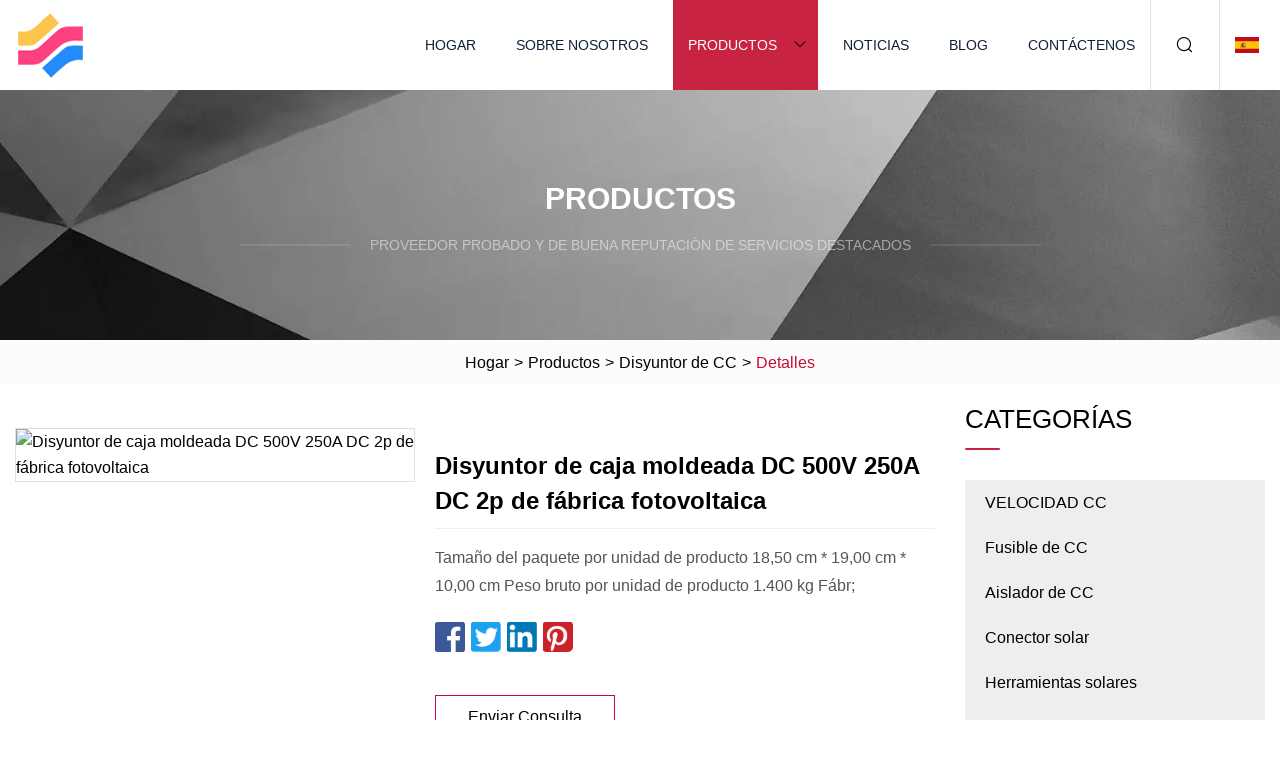

--- FILE ---
content_type: text/html; charset=utf-8
request_url: https://es.sjswsyzcsb.com/products/aphotovoltaics-factory-dc-500v-250a-dc-2p-molded-case-circuit-breaker.html
body_size: 6256
content:
<!doctype html>
<html lang="es">
<head>
<meta charset="utf-8" />
<title>Disyuntor de caja moldeada DC 500V 250A DC 2p de fábrica fotovoltaica | Grupo Co., Ltd del disyuntor de Hebei DC</title>
<meta name="description" content="Disyuntor de caja moldeada DC 500V 250A DC 2p de fábrica fotovoltaica" />
<meta name="keywords" content="Disyuntor de caja moldeada DC 500V 250A DC 2p de fábrica fotovoltaica" />
<meta name="viewport" content="width=device-width, initial-scale=1.0" />
<meta name="application-name" content="Grupo Co., Ltd del disyuntor de Hebei DC" />
<meta name="twitter:card" content="summary" />
<meta name="twitter:title" content="Disyuntor de caja moldeada DC 500V 250A DC 2p de fábrica fotovoltaica | Grupo Co., Ltd del disyuntor de Hebei DC" />
<meta name="twitter:description" content="Disyuntor de caja moldeada DC 500V 250A DC 2p de fábrica fotovoltaica" />
<meta name="twitter:image" content="https://es.sjswsyzcsb.com/uploads/s/143497bd82e0400fad0473bd876d696f.webp" />
<meta http-equiv="X-UA-Compatible" content="IE=edge" />
<meta property="og:site_name" content="Grupo Co., Ltd del disyuntor de Hebei DC" />
<meta property="og:type" content="product" />
<meta property="og:title" content="Disyuntor de caja moldeada DC 500V 250A DC 2p de fábrica fotovoltaica | Grupo Co., Ltd del disyuntor de Hebei DC" />
<meta property="og:description" content="Disyuntor de caja moldeada DC 500V 250A DC 2p de fábrica fotovoltaica" />
<meta property="og:url" content="https://es.sjswsyzcsb.com/products/aphotovoltaics-factory-dc-500v-250a-dc-2p-molded-case-circuit-breaker.html" />
<meta property="og:image" content="https://es.sjswsyzcsb.com/uploads/s/143497bd82e0400fad0473bd876d696f.webp" />
<link href="https://es.sjswsyzcsb.com/products/aphotovoltaics-factory-dc-500v-250a-dc-2p-molded-case-circuit-breaker.html" rel="canonical" />
<link href="https://es.sjswsyzcsb.com/uploadimg/icons1408172907.png" rel="shortcut icon" type="image/x-icon" />
<link href="https://es.sjswsyzcsb.com/themes/astra/toast.css" rel="stylesheet" />
<link href="https://es.sjswsyzcsb.com/themes/astra/red/style.css" rel="stylesheet" />
<link href="https://es.sjswsyzcsb.com/themes/astra/red/page.css" rel="stylesheet" />
<script type="application/ld+json">
[{
"@context": "https://schema.org/",
"@type": "BreadcrumbList",
"itemListElement": [{
"@type": "ListItem",
"name": "Hogar",
"position": 1,
"item": "https://es.sjswsyzcsb.com/"},{
"@type": "ListItem",
"name": "Productos",
"position": 2,
"item": "https://es.sjswsyzcsb.com/products.html"},{
"@type": "ListItem",
"name": "Disyuntor de CC",
"position": 3,
"item": "https://es.sjswsyzcsb.com/dc-circuit-breaker.html"},{
"@type": "ListItem",
"name": "Disyuntor de caja moldeada DC 500V 250A DC 2p de fábrica fotovoltaica",
"position": 4,
"item": "https://es.sjswsyzcsb.com/products/aphotovoltaics-factory-dc-500v-250a-dc-2p-molded-case-circuit-breaker.html"
}]}]
</script>
<script type="text/javascript" src="//info.53hu.net/traffic.js?id=08a984h6ak"></script>
</head>
<body class="index">
<!-- header -->
<header>
  <div class="container">
    <div class="head-logo"><a href="https://es.sjswsyzcsb.com/" title="Grupo Co., Ltd del disyuntor de Hebei DC"><img src="/uploadimg/1408172907.png" width="70" height="70" alt="Grupo Co., Ltd del disyuntor de Hebei DC"><span>Grupo Co., Ltd del disyuntor de Hebei DC</span></a></div>
    <div class="menu-btn"><em></em><em></em><em></em></div>
    <div class="head-content">
      <nav class="nav">
        <ul>
          <li><a href="https://es.sjswsyzcsb.com/">Hogar</a></li>
          <li><a href="https://es.sjswsyzcsb.com/about-us.html">Sobre nosotros</a></li>
          <li class="active"><a href="https://es.sjswsyzcsb.com/products.html">Productos</a><em class="iconfont icon-xiangxia"></em>
            <ul class="submenu">
              <li><a href="https://es.sjswsyzcsb.com/dc-spd.html">VELOCIDAD CC</a></li>
              <li><a href="https://es.sjswsyzcsb.com/dc-fuse.html">Fusible de CC</a></li>
              <li><a href="https://es.sjswsyzcsb.com/dc-isolator.html">Aislador de CC</a></li>
              <li><a href="https://es.sjswsyzcsb.com/solar-connector.html">Conector solar</a></li>
              <li><a href="https://es.sjswsyzcsb.com/solar-tools.html">Herramientas solares</a></li>
              <li><a href="https://es.sjswsyzcsb.com/waterproof-enclosure-box.html">Caja de recinto impermeable</a></li>
              <li><a href="https://es.sjswsyzcsb.com/ac-series-products.html">Productos de la serie AC</a></li>
              <li><a href="https://es.sjswsyzcsb.com/dc-mcb.html">DC MCB</a></li>
              <li><a href="https://es.sjswsyzcsb.com/dc-mccb.html">CC MCCB</a></li>
              <li><a href="https://es.sjswsyzcsb.com/ac-mcb.html">MCB de CA</a></li>
              <li><a href="https://es.sjswsyzcsb.com/ac-mccb.html">CA MCCB</a></li>
              <li><a href="https://es.sjswsyzcsb.com/ac-spd.html">VELOCIDAD DE CA</a></li>
              <li><a href="https://es.sjswsyzcsb.com/ac-isolator.html">Aislador de CA</a></li>
              <li><a href="https://es.sjswsyzcsb.com/combiner-box.html">Caja combinadora</a></li>
              <li><a href="https://es.sjswsyzcsb.com/dc-circuit-breaker.html">Disyuntor de CC</a></li>
              <li><a href="https://es.sjswsyzcsb.com/automatic-transfer-switch.html">Interruptor de transferencia automática</a></li>
            </ul>
          </li>
          <li><a href="https://es.sjswsyzcsb.com/news.html">Noticias</a></li>
          <li><a href="https://es.sjswsyzcsb.com/blog.html">Blog</a></li>
          <li><a href="https://es.sjswsyzcsb.com/contact-us.html">Contáctenos</a></li>
        </ul>
      </nav>
      <div class="head-search"><em class="iconfont icon-sousuo"></em></div>
      <div class="search-input">
        <input type="text" placeholder="Keyword" id="txtSearch" autocomplete="off">
        <div class="search-btn" onclick="SearchProBtn()"><em class="iconfont icon-sousuo" aria-hidden="true"></em></div>
      </div>
      <div class="languagelist">
        <div title="Language" class="languagelist-icon"><span>Language</span></div>
        <div class="languagelist-drop"><span class="languagelist-arrow"></span>
          <ul class="languagelist-wrap">
                            <li class="languagelist-active"><a href="https://es.sjswsyzcsb.com/products/aphotovoltaics-factory-dc-500v-250a-dc-2p-molded-case-circuit-breaker.html"><img src="/themes/astra/images/language/es.png" width="24" height="16" alt="Español" title="es">Español </a></li>
                                    <li>
                                        <a href="https://www.sjswsyzcsb.com/products/aphotovoltaics-factory-dc-500v-250a-dc-2p-molded-case-circuit-breaker.html">
                                            <img src="/themes/astra/images/language/en.png" width="24" height="16" alt="English" title="en">
                                            English
                                        </a>
                                    </li>
                                    <li>
                                        <a href="https://fr.sjswsyzcsb.com/products/aphotovoltaics-factory-dc-500v-250a-dc-2p-molded-case-circuit-breaker.html">
                                            <img src="/themes/astra/images/language/fr.png" width="24" height="16" alt="Français" title="fr">
                                            Français
                                        </a>
                                    </li>
                                    <li>
                                        <a href="https://de.sjswsyzcsb.com/products/aphotovoltaics-factory-dc-500v-250a-dc-2p-molded-case-circuit-breaker.html">
                                            <img src="/themes/astra/images/language/de.png" width="24" height="16" alt="Deutsch" title="de">
                                            Deutsch
                                        </a>
                                    </li>
                                    <li>
                                        <a href="https://it.sjswsyzcsb.com/products/aphotovoltaics-factory-dc-500v-250a-dc-2p-molded-case-circuit-breaker.html">
                                            <img src="/themes/astra/images/language/it.png" width="24" height="16" alt="Italiano" title="it">
                                            Italiano
                                        </a>
                                    </li>
                                    <li>
                                        <a href="https://pt.sjswsyzcsb.com/products/aphotovoltaics-factory-dc-500v-250a-dc-2p-molded-case-circuit-breaker.html">
                                            <img src="/themes/astra/images/language/pt.png" width="24" height="16" alt="Português" title="pt">
                                            Português
                                        </a>
                                    </li>
                                    <li>
                                        <a href="https://ja.sjswsyzcsb.com/products/aphotovoltaics-factory-dc-500v-250a-dc-2p-molded-case-circuit-breaker.html"><img src="/themes/astra/images/language/ja.png" width="24" height="16" alt="日本語" title="ja"> 日本語</a>
                                    </li>
                                    <li>
                                        <a href="https://ko.sjswsyzcsb.com/products/aphotovoltaics-factory-dc-500v-250a-dc-2p-molded-case-circuit-breaker.html"><img src="/themes/astra/images/language/ko.png" width="24" height="16" alt="한국어" title="ko"> 한국어</a>
                                    </li>
                                    <li>
                                        <a href="https://ru.sjswsyzcsb.com/products/aphotovoltaics-factory-dc-500v-250a-dc-2p-molded-case-circuit-breaker.html"><img src="/themes/astra/images/language/ru.png" width="24" height="16" alt="Русский" title="ru"> Русский</a>
                                    </li>
                           
          </ul>
        </div>
      </div>
    </div>
  </div>
</header>
<main>
  <div class="inner-banner"><img src="/themes/astra/images/inner-banner.webp" alt="banner">
    <div class="inner-content">
      <div class="inner-title">Productos</div>
      <div class="inner-des"><em></em><span>Proveedor probado y de buena reputación de servicios destacados</span><em></em></div>
    </div>
  </div>
  <div class="page-breadcrumbs"><a href="https://es.sjswsyzcsb.com/">Hogar</a> > <a href="/products.html">Productos</a> > <a href="/dc-circuit-breaker.html">Disyuntor de CC</a> > <span>Detalles</span></div>
  <div class="page-main page-flex page-products-details">
    <div class="container">
      <div class="page-content">
        <div class="preview-top">
          <div class="preview-container">
            <div class="small-box"><img src="/uploads/s/143497bd82e0400fad0473bd876d696f.webp" alt="Disyuntor de caja moldeada DC 500V 250A DC 2p de fábrica fotovoltaica" /></div>
          </div>
          <div class="preview-info">
            <div class="prodetails-top">
              <h1 class="prodetails-title">Disyuntor de caja moldeada DC 500V 250A DC 2p de fábrica fotovoltaica</h1>
              <div class="prodetails-text line5">Tamaño del paquete por unidad de producto 18,50 cm * 19,00 cm * 10,00 cm Peso bruto por unidad de producto 1.400 kg Fábr;</div>
              <div class="sharewrap"></div>
              <div class="prodetails-btn"><a href="javascript:void(0)" class="tosendinquiry">Enviar Consulta</a></div>
            </div>
          </div>
        </div>
        <div class="prodetails-content"><h5>Información básica</h5><table width="100%" border="1" cellpadding="0" cellspacing="0" class="table"><tbody><tr><td>N º de Modelo.</td><td>em3dp</td></tr><tr><td>Medio de extinción de arco</td><td>Vacío</td></tr><tr><td>Instalación</td><td>Fijado</td></tr><tr><td>Estructura</td><td>MCCB</td></tr><tr><td>Número de polos</td><td>3</td></tr><tr><td>Tipo</td><td>Cortacircuitos</td></tr><tr><td>Función</td><td>Disyuntor convencional, Protección contra falla del disyuntor, Protección contra sobrecorriente, OVP (Protección contra sobretensión), RCCB</td></tr><tr><td>Certificación</td><td>VDE, ISO9001-2000, CE, CB, CCC</td></tr><tr><td>Paquete de transporte</td><td>Caja</td></tr><tr><td>Especificación</td><td>el plastico</td></tr><tr><td>Marca comercial</td><td>solo</td></tr><tr><td>Origen</td><td>Porcelana</td></tr></tbody></table><h5>Empaquetado y entrega</h5>Tamaño del paquete por unidad de producto 18.50cm * 19.00cm * 10.00cm Peso bruto por unidad de producto 1.400kg<h5>Descripción del Producto</h5><b>Disyuntor de caja moldeada DC 500V 250A DC 2P de fábrica fotovoltaica</b><br><br><p><img src="/uploads/p/4f7a14dbc0164f18be2bb0441915a290.webp" alt="Photovoltaics Factory DC 500V 250A DC 2p Molded Case Circuit Breaker" width="800px"></p><p><strong><b>Perfil del producto</b></strong></p><p>Serie EM3DP-U de disyuntores de caja de plástico de CC para parámetros fotovoltaicos, sistemas de batería y sistemas de almacenamiento de energía, con protección contra sobrecarga y cortocircuito.</p><p><strong><b>Beneficios del producto</b></strong></p><ul><li>Alta capacidad de ruptura, aislamiento confiable</li><li>Protección contra sobrecarga y protección contra cortocircuitos</li><li>Operación y aislamiento de frecuencia</li><li>Tensión nominal 1500 VCC</li><li>Corriente nominal máxima 650A</li></ul><p><strong><b>Datos técnicos</b></strong></p><table><tbody><tr><td colspan="7">Mesa</td></tr><tr><td>IEC60947-2 GB14048.2</td><td colspan="6"></td></tr><tr><td colspan="7">Rendimiento eléctrico</td></tr><tr><td>Intensidad nominal nominal del cuadro Inm (A)</td><td colspan="3">320</td><td colspan="3">400</td></tr><tr><td>Corriente nominalIn (A)</td><td colspan="3">63,80,100,125,<p>140,160,180,200,</p><p>225,250,280,315,320</p></td><td colspan="3"><p>225,250,315,350,400</p></td></tr><tr><td>Número de polos</td><td colspan="2">2</td><td>3</td><td colspan="3">2</td></tr><tr><td>Tensión nominal de funcionamiento Ue (V) CC</td><td>CC500</td><td>CC1000</td><td>CC1500</td><td>CC250/500</td><td>DC750/1000</td><td>CC1250/1500</td></tr><tr><td>Tensión nominal de aislamiento Ui (V)</td><td colspan="2">DC1250</td><td>CC1500</td><td colspan="3">CC1500</td></tr><tr><td>Tensión nominal soportada al impacto Uimp (kV)</td><td colspan="2">8</td><td>12</td><td colspan="3">12</td></tr><tr><td>Set display corte cortocircuito Icu (kA)</td><td>50</td><td>20</td><td>20</td><td>70</td><td>40</td><td>20</td></tr><tr><td>Método de conexión</td><td colspan="6">Arriba adentro abajo afuera, Abajo adentro arriba afuera (2P,320/3P) Abajo adentro abajo afuera, Arriba adentro arriba afuera</td></tr><tr><td>Categoría de uso</td><td colspan="6">A</td></tr><tr><td>Vida mecánica (ciclos totales)</td><td colspan="3">2000</td><td colspan="3">10000</td></tr><tr><td>Vida eléctrica (ciclos totales)</td><td>3000</td><td>2000</td><td>1500</td><td>1000</td><td>1000</td><td>700</td></tr><tr><td>Tiempo total de interrupción (ms)</td><td colspan="6">20</td></tr><tr><td>Si tiene características de aislamiento.</td><td colspan="6">Sí</td></tr><tr><td>Temperatura ambiente permitida</td><td colspan="6">-35~+70oC</td></tr><tr><td>clase de protección</td><td colspan="6">IP20</td></tr><tr><td>Certificacion de calidad</td><td colspan="6"> CCC.  CE.  CB  TÜV</td></tr><tr><td>Accesorios disponibles</td><td colspan="6"> Auxiliar.  Alarma.  Excitación dividida.  Manual de operación.  Operación eléctrica</td></tr><tr><td>Dimensiones</td><td colspan="3">180×76×126(2P)<p>180×107×126(3P)</p></td><td colspan="3">250×124×165(2P)</td></tr></tbody></table><p><img src="/uploads/p/d7de35084c33497e944c43b2b59ec158.webp" alt="Photovoltaics Factory DC 500V 250A DC 2p Molded Case Circuit Breaker" width="800px"></p><p><img src="/uploads/p/5f53459a00e7445e92ebe98ce5264caf.webp" alt="Photovoltaics Factory DC 500V 250A DC 2p Molded Case Circuit Breaker" width="800px"></p><b>Preguntas más frecuentes</b><br>P: ¿Es una empresa comercial o fabricante?<br> R: somos fabricantes.  Disponemos de 30.000 metros cuadrados de planta propia<br>P: ¿Tiene algún certificado?<br>R: Sí, tenemos UL, TUV, CB, SAA, CCC, CE y otras certificaciones<br>P: ¿Cómo hacemos una respuesta rápida al cliente, 5 consultas?<br>R: Nuestro equipo profesional le responderá en línea o por correo electrónico, Skype, whatsApp, etc.<br>P: ¿Tiene alguna experiencia exportadora? ¿A qué países exportó antes?<br>R: tenemos mucha experiencia exportadora y clientes en muchos países, como Estados Unidos, Japón, Australia, Emiratos Árabes Unidos, Canadá, Vietnam, Turquía, Tailandia, Rusia, Reino Unido, etc.<br>P: ¿Puede proporcionar muestras para verificar?<br>R: Sí, podemos suministrar muestras, póngase en contacto con los detalles requeridos<br>P: ¿Cuál es su tiempo de entrega?<br> R: Generalmente es dentro de 3 días para pequeñas cantidades.  O es alrededor de 15-20 días para un pedido general<br>P: ¿Cuál es el estándar de paquete de sus productos?<br>R: paquete estándar de exportación o paquete especial según los requisitos del cliente<br>P: ¿Qué hay de la inspección?<br>R: Tenemos todo el sistema de inspección, desde la materia prima hasta los productos finales, que incluyen pruebas transitorias, pruebas de retardo, pruebas de vida mecánica, etc.<br>P: ¿Cuál es el servicio ofrecido por la empresa?<br>A: We have the professional engineer team which can design and develop the mould to arrive different customer requirements. We also have the professional sales team to offer good service from pre-sale to after-sale.</div>
        <div class="pagelink">
          <div class="pagelink-item"><a href="/products/aelectrical-circuit-breakers-dc-circuit-breaker-ms325125-912-factory-sale-low-price.html" title=" Disyuntores eléctricos Disyuntor de CC Ms325-12.5 9-12.  Precio bajo de venta de fábrica"><em></em><span>Anteriores</span></a></div>
          <div class="backlist"><a href="/products.html"><em class="iconfont icon-caidan"></em><span>Volver a la lista</span></a></div>
          <div class="pagelink-item next"><a href="/products/aul-listed-1500vdc-400a-extra-long-frm-solar-pv-fuse-gpv.html" title="UL 1500VDC 400A Extra Long Frm Solar PV Fuse Gpv"><em></em><span>Próximo</span></a></div>
        </div>
        <div class="recommend-products">
          <div class="page-title">También te puede interesar</div>
          <ul class="prolist">
            <li><a href="/products/a10ka-high-quality-ac230v-400v-2p-4p-80a-100a-125a-ac-mcb-mini-circuit-breaker.html" class="img lazy-wrap"><img data-src="/uploads/s/11166d01ce4e41a883b5d091f17a3faa.webp" class="lazy" alt="10ka alta calidad AC230V 400V 2p 4p 80A 100A 125A AC MCB Mini disyuntor"><span class="lazy-load"></span></a>
              <div class="info"><a href="/products/a10ka-high-quality-ac230v-400v-2p-4p-80a-100a-125a-ac-mcb-mini-circuit-breaker.html#send" class="btn" rel="nofollow"><em class="iconfont icon-email-fill"></em></a>
              <a href="/products/a10ka-high-quality-ac230v-400v-2p-4p-80a-100a-125a-ac-mcb-mini-circuit-breaker.html" class="title">10ka alta calidad AC230V 400V 2p 4p 80A 100A 125A AC MCB Mini disyuntor</a></div>
            </li>            <li><a href="/products/a3pin-ip68-envertech-hoymiles-hm600-micro-inverters-betteri-bc01-female-plug-schuko-solar-panel-800w-roof-balcony-system-deye.html" class="img lazy-wrap"><img data-src="/uploads/s/81f8afabce014083be4db8e144bbf155.webp" class="lazy" alt="3 pines IP68 Envertech Hoymiles Hm-600 Micro inversores Betteri Bc01 enchufe hembra Schuko Panel Solar 800W techo balcón sistema Deye"><span class="lazy-load"></span></a>
              <div class="info"><a href="/products/a3pin-ip68-envertech-hoymiles-hm600-micro-inverters-betteri-bc01-female-plug-schuko-solar-panel-800w-roof-balcony-system-deye.html#send" class="btn" rel="nofollow"><em class="iconfont icon-email-fill"></em></a>
              <a href="/products/a3pin-ip68-envertech-hoymiles-hm600-micro-inverters-betteri-bc01-female-plug-schuko-solar-panel-800w-roof-balcony-system-deye.html" class="title">3 pines IP68 Envertech Hoymiles Hm-600 Micro inversores Betteri Bc01 enchufe hembra Schuko Panel Solar 800W techo balcón sistema Deye</a></div>
            </li>            <li><a href="/products/ace-rhos-certificate-uv-resistance-32a-ac-isolator-rotary-switch-for-power-disconnect.html" class="img lazy-wrap"><img data-src="/uploads/s/5c37997ed40145c7906bec8fdd9a47aa.webp" class="lazy" alt="Interruptor rotatorio del aislador de la CA de la resistencia ULTRAVIOLETA del certificado de Rhos del CE 32A para la desconexión del poder"><span class="lazy-load"></span></a>
              <div class="info"><a href="/products/ace-rhos-certificate-uv-resistance-32a-ac-isolator-rotary-switch-for-power-disconnect.html#send" class="btn" rel="nofollow"><em class="iconfont icon-email-fill"></em></a>
              <a href="/products/ace-rhos-certificate-uv-resistance-32a-ac-isolator-rotary-switch-for-power-disconnect.html" class="title">Interruptor rotatorio del aislador de la CA de la resistencia ULTRAVIOLETA del certificado de Rhos del CE 32A para la desconexión del poder</a></div>
            </li>          </ul>
        </div>
        <div class="send-inquiry" id="send">
          <div class="page-title">Enviar Consulta</div>
          <input type="hidden" name="domain" id="in-domain" value="es.sjswsyzcsb.com">
          <div class="feedback">
            <input type="text" placeholder="Phone or WhatsApp:" id="in-phone" name="phone">
            <input type="text" placeholder="Email:*" id="in-email" name="email">
            <textarea placeholder="Content:*" name="content" id="in-content"></textarea>
            <div class="sendbtn">
              <div class="sendnow" id="SubmitName" onclick="SendInquiry()"><em></em><span>Enviar ahora</span></div>
            </div>
          </div>
          <div id="feedbackForm"></div>
        </div>
      </div>
      <aside class="page-aside">
        <div class="page-title">Categorías</div>
        <div class="aside-category">
          <ul>
            <li><a href="/dc-spd.html">VELOCIDAD CC</a></li>            <li><a href="/dc-fuse.html">Fusible de CC</a></li>            <li><a href="/dc-isolator.html">Aislador de CC</a></li>            <li><a href="/solar-connector.html">Conector solar</a></li>            <li><a href="/solar-tools.html">Herramientas solares</a></li>            <li><a href="/waterproof-enclosure-box.html">Caja de recinto impermeable</a></li>            <li><a href="/ac-series-products.html">Productos de la serie AC</a></li>            <li><a href="/dc-mcb.html">DC MCB</a></li>            <li><a href="/dc-mccb.html">CC MCCB</a></li>            <li><a href="/ac-mcb.html">MCB de CA</a></li>            <li><a href="/ac-mccb.html">CA MCCB</a></li>            <li><a href="/ac-spd.html">VELOCIDAD DE CA</a></li>            <li><a href="/ac-isolator.html">Aislador de CA</a></li>            <li><a href="/combiner-box.html">Caja combinadora</a></li>			<li><a href="/dc-circuit-breaker.html" class="act">Disyuntor de CC</a></li>            <li><a href="/automatic-transfer-switch.html">Interruptor de transferencia automática</a></li>          </ul>
        </div>
      </aside>
    </div>
  </div>
</main>
 
<!-- footer -->
<footer>
  <div class="container">
    <div class="foot-item">
      <div class="foot-title">Navegación</div>
      <ul>
        <li><a href="https://es.sjswsyzcsb.com/">Hogar</a></li>
        <li><a href="https://es.sjswsyzcsb.com/about-us.html">Sobre nosotros</a></li>
        <li><a href="https://es.sjswsyzcsb.com/products.html">Productos</a></li>
        <li><a href="https://es.sjswsyzcsb.com/news.html">Noticias</a></li>
        <li><a href="https://es.sjswsyzcsb.com/blog.html">Blog</a></li>
        <li><a href="https://es.sjswsyzcsb.com/contact-us.html">Contáctenos</a></li>
        <li><a href="https://es.sjswsyzcsb.com/sitemap.xml">mapa del sitio</a></li>
        <li><a href="https://es.sjswsyzcsb.com/privacy-policy.html">Privacy Policy</a></li>
      </ul>
    </div>
    <div class="foot-item foot-company">
      <div class="foot-title">Empresa socia</div>
      <ul>
<li><a href="https://www.hdpeboards.com/" target="_blank">Henán  Está bien  Plástico  Industria  Co.,  Limitado.</a></li><li><a href="https://www.sinopacklabel.com/" target="_blank">Sinopack  Industria  Co.,  Limitado</a></li>      </ul>
    </div>
    <div class="foot-share"><a href="https://es.sjswsyzcsb.com/" rel="nofollow" title="facebook"><em class="iconfont icon-facebook"></em></a><a href="https://es.sjswsyzcsb.com/" rel="nofollow" title="linkedin"><em class="iconfont icon-linkedin"></em></a><a href="https://es.sjswsyzcsb.com/" rel="nofollow" title="twitter"><em class="iconfont icon-twitter-fill"></em></a><a href="https://es.sjswsyzcsb.com/" rel="nofollow" title="youtube"><em class="iconfont icon-youtube"></em></a><a href="https://es.sjswsyzcsb.com/" rel="nofollow" title="instagram"><em class="iconfont icon-instagram"></em></a><a href="https://es.sjswsyzcsb.com/" rel="nofollow" title="TikTok"><em class="iconfont icon-icon_TikTok"></em></a></div>
    <div class="foot-copyright">
      <p>Copyright &copy; es.sjswsyzcsb.com,Todos los derechos reservados.&nbsp;&nbsp;&nbsp;<a href="/cdn-cgi/l/email-protection#95f6f4e7e7ecd5e6ffe6e2e6eceff6e6f7bbf6faf8" target="_blank"><span class="__cf_email__" data-cfemail="e98a889b9b90a99a839a9e9a90938a9a8bc78a8684">[email&#160;protected]</span></a></p>
    </div>
  </div>
  <div class="gotop"><span>TOP</span></div>
</footer>
 
<!-- script --> 
<script data-cfasync="false" src="/cdn-cgi/scripts/5c5dd728/cloudflare-static/email-decode.min.js"></script><script src="https://es.sjswsyzcsb.com/themes/astra/js/jquery3.6.1.js"></script>
<script src="https://es.sjswsyzcsb.com/themes/astra/js/vanilla-lazyload.js"></script>
<script src="https://es.sjswsyzcsb.com/themes/astra/js/style.js"></script>
<script src="https://es.sjswsyzcsb.com/themes/astra/js/page.js"></script>
<script src="https://es.sjswsyzcsb.com/themes/astra/js/toast.js"></script>
<script src="https://es.sjswsyzcsb.com/themes/astra/js/share.js"></script>
<script src="https://es.sjswsyzcsb.com/themes/astra/js/axios.min.js"></script>
<script src="https://es.sjswsyzcsb.com/themes/astra/js/contact.js"></script>
<script src="https://platform-api.sharethis.com/js/sharethis.js#property=5eec0fd89a302d0012ac463a&product=sop" type="text/javascript" async></script>
<script defer src="https://static.cloudflareinsights.com/beacon.min.js/vcd15cbe7772f49c399c6a5babf22c1241717689176015" integrity="sha512-ZpsOmlRQV6y907TI0dKBHq9Md29nnaEIPlkf84rnaERnq6zvWvPUqr2ft8M1aS28oN72PdrCzSjY4U6VaAw1EQ==" data-cf-beacon='{"version":"2024.11.0","token":"51802ac10415403b9c05d989acd5c837","r":1,"server_timing":{"name":{"cfCacheStatus":true,"cfEdge":true,"cfExtPri":true,"cfL4":true,"cfOrigin":true,"cfSpeedBrain":true},"location_startswith":null}}' crossorigin="anonymous"></script>
</body>
</html>
